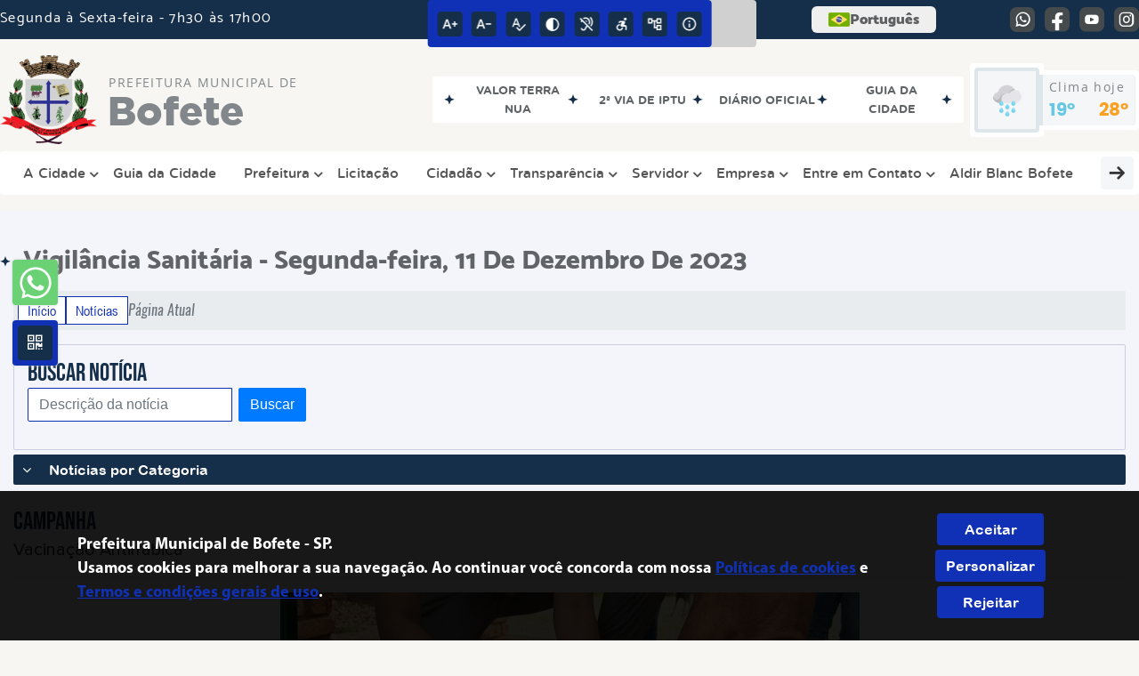

--- FILE ---
content_type: text/html; charset=UTF-8
request_url: https://www.bofete.sp.gov.br/evento/load-calendario/
body_size: 2301
content:
{"notes":[{"id":"100","note":"Prefeitura Perto de Voc\u00ea - Alpes da Castelo","diaTodo":false,"date":"2025-11-22","dateFim":"2025-11-22","horarioInicio":"09:00:00","horarioFim":"15:00:00","descricao":"\u003Cfigure class=\u0022image\u0022\u003E\u003Cimg src=\u0022\/public\/admin\/globalarq\/uploads\/images\/NOVEMBRO%202025\/Dia%20Mundial%20Da%20Sa%C3%BAde%20Post%20Story%20Para%20Instagram%20Azul%20e%20Branco.jpg\u0022\u003E\u003C\/figure\u003E\u003Cp\u003E\u0026nbsp;\u003C\/p\u003E\u003Cp\u003E\u003Cstrong\u003EMais uma edi\u00e7\u00e3o do \u003C\/strong\u003E\u003Ci\u003E\u003Cstrong\u003EPrefeitura Perto de Voc\u00ea\u003C\/strong\u003E\u003C\/i\u003E\u003Cstrong\u003E!\u003C\/strong\u003E\u003C\/p\u003E\u003Cp\u003EDesta vez, a a\u00e7\u00e3o ser\u00e1 no \u003Cstrong\u003EBairro Alpes da Castelo\u003C\/strong\u003E, no dia \u003Cstrong\u003E22 de novembro\u003C\/strong\u003E, das \u003Cstrong\u003E09h \u00e0s 15h\u003C\/strong\u003E, no \u003Cstrong\u003ECol\u00e9gio Florindo Juliane\u003C\/strong\u003E.\u003C\/p\u003E\u003Cp\u003EVoc\u00ea vai encontrar diversos servi\u00e7os e atendimentos gratuitos:\u003C\/p\u003E\u003Ch3\u003E\u003Cstrong\u003ESa\u00fade\u003C\/strong\u003E\u003C\/h3\u003E\u003Cp\u003EAferi\u00e7\u00e3o de press\u00e3o arterial\u003C\/p\u003E\u003Cp\u003EAferi\u00e7\u00e3o de glicemia\u003C\/p\u003E\u003Cp\u003EOrienta\u00e7\u00f5es preventivas\u003C\/p\u003E\u003Ch3\u003E\u003Cstrong\u003ECultura\u003C\/strong\u003E\u003C\/h3\u003E\u003Cp\u003ESom e entretenimento\u003C\/p\u003E\u003Ch3\u003E\u003Cstrong\u003EPsic\u00f3loga Volunt\u00e1ria\u003C\/strong\u003E\u003C\/h3\u003E\u003Cp\u003EAtendimento de triagem (particular) \u003Cstrong\u003Egratuito\u003C\/strong\u003E\u003C\/p\u003E\u003Ch3\u003E\u003Cstrong\u003EeMulti\u003C\/strong\u003E\u003C\/h3\u003E\u003Cp\u003EAtendimento ao p\u00fablico nas suas especialidades\u003C\/p\u003E\u003Ch3\u003E\u003Cstrong\u003EFaculdade Galileu\u003C\/strong\u003E\u003C\/h3\u003E\u003Cp\u003EVerifica\u00e7\u00e3o de press\u00e3o arterial\u003C\/p\u003E\u003Cp\u003EVerifica\u00e7\u00e3o de glicemia\u003C\/p\u003E\u003Cp\u003EAvalia\u00e7\u00e3o de peso e altura\u003C\/p\u003E\u003Cp\u003EAvalia\u00e7\u00e3o nutricional\u003C\/p\u003E\u003Cp\u003EAtendimentos para pessoas \u003Cstrong\u003Eacima de 18 anos\u003C\/strong\u003E\u003C\/p\u003E\u003Ch3\u003E\u003Cstrong\u003EServi\u00e7os Extras\u003C\/strong\u003E\u003C\/h3\u003E\u003Cp\u003E\u003Cstrong\u003ECortes de cabelo gratuitos\u003C\/strong\u003E\u003C\/p\u003E\u003Cp\u003E\u0026nbsp;\u003C\/p\u003E\u003Cp\u003E\u0026nbsp;\u003C\/p\u003E","color":"#2DA9E3"},{"id":"99","note":"Feira Noturna \u2013 Edi\u00e7\u00e3o Especial","diaTodo":false,"date":"2025-11-21","dateFim":"2025-11-22","horarioInicio":"17:00:00","horarioFim":"17:00:00","descricao":"\u003Cfigure class=\u0022image image_resized\u0022 style=\u0022width:52.85%;\u0022\u003E\u003Cimg src=\u0022\/public\/admin\/globalarq\/uploads\/files\/C%C3%B3pia%20de%204%C2%AA.jpg\u0022\u003E\u003C\/figure\u003E\u003Cp\u003EA Prefeitura Municipal de Bofete convida toda a popula\u00e7\u00e3o para mais uma edi\u00e7\u00e3o especial da Feira Noturna, que acontece nos dias 21 e 22 de novembro (sexta e s\u00e1bado), no centro da cidade.\u003C\/p\u003E\u003Cp\u003EAl\u00e9m dos produtores rurais, expositores, artesanato e gastronomia variada, o evento contar\u00e1 com duas apresenta\u00e7\u00f5es imperd\u00edveis:\u003C\/p\u003E\u003Cp\u003EDia 21 (sexta-feira) \u2013 Show com Sidnei Miranda, trazendo um repert\u00f3rio espetacular para embalar a noite com muito talento e emo\u00e7\u00e3o.\u003C\/p\u003E\u003Cp\u003EDia 22 (s\u00e1bado) \u2013 Nos embalos de s\u00e1bado \u00e0 noite, teremos a apresenta\u00e7\u00e3o cover de Raul Seixas, revivendo sucessos que marcaram gera\u00e7\u00f5es e encantando o p\u00fablico com a energia dos anos 1970.\u003C\/p\u003E\u003Cp\u003EVenha curtir com a gente.\u003Cbr\u003ETraga sua fam\u00edlia, amigos e vizinhos para aproveitar essa grande festa.\u003Cbr\u003EEsperamos por voc\u00eas!\u003C\/p\u003E\u003Cp\u003E\u0026nbsp;\u003C\/p\u003E\u003Cp\u003E\u0026nbsp;\u003C\/p\u003E","color":"#2d3088"},{"id":"101","note":"Formatura GCM ","diaTodo":false,"date":"2025-11-28","dateFim":"2025-11-28","horarioInicio":"19:00:00","horarioFim":"22:00:00","descricao":"\u003Cfigure class=\u0022image\u0022\u003E\u003Cimg src=\u0022\/public\/admin\/globalarq\/uploads\/images\/NOVEMBRO%202025\/BRASAO%20GCM%20BRA%C3%87O.png\u0022\u003E\u003C\/figure\u003E","color":"#75BECA"},{"id":"102","note":"NATAL EM BOFETE 2025","diaTodo":false,"date":"2025-12-05","dateFim":"2025-12-31","horarioInicio":"17:00:00","horarioFim":"00:00:00","descricao":"\u003Cp\u003E\u0026nbsp;\u003C\/p\u003E\u003Cp\u003E\u0026nbsp;\u003C\/p\u003E\u003Cfigure class=\u0022image\u0022\u003E\u003Cimg src=\u0022\/public\/admin\/globalarq\/uploads\/images\/NATAL%202025\/1.jpg\u0022\u003E\u003C\/figure\u003E\u003Cfigure class=\u0022image\u0022\u003E\u003Cimg src=\u0022\/public\/admin\/globalarq\/uploads\/images\/NATAL%202025\/2.jpg\u0022\u003E\u003C\/figure\u003E\u003Cfigure class=\u0022image\u0022\u003E\u003Cimg src=\u0022\/public\/admin\/globalarq\/uploads\/images\/NATAL%202025\/3.jpg\u0022\u003E\u003C\/figure\u003E\u003Cfigure class=\u0022image\u0022\u003E\u003Cimg src=\u0022\/public\/admin\/globalarq\/uploads\/images\/NATAL%202025\/4.jpg\u0022\u003E\u003C\/figure\u003E\u003Cfigure class=\u0022image\u0022\u003E\u003Cimg src=\u0022\/public\/admin\/globalarq\/uploads\/images\/NATAL%202025\/5.jpg\u0022\u003E\u003C\/figure\u003E\u003Cfigure class=\u0022image\u0022\u003E\u003Cimg src=\u0022\/public\/admin\/globalarq\/uploads\/images\/NATAL%202025\/6.jpg\u0022\u003E\u003C\/figure\u003E\u003Cfigure class=\u0022image\u0022\u003E\u003Cimg src=\u0022\/public\/admin\/globalarq\/uploads\/images\/NATAL%202025\/7.jpg\u0022\u003E\u003C\/figure\u003E\u003Cfigure class=\u0022image\u0022\u003E\u003Cimg src=\u0022\/public\/admin\/globalarq\/uploads\/images\/NATAL%202025\/8.jpg\u0022\u003E\u003C\/figure\u003E\u003Cfigure class=\u0022image\u0022\u003E\u003Cimg src=\u0022\/public\/admin\/globalarq\/uploads\/images\/NATAL%202025\/9.jpg\u0022\u003E\u003C\/figure\u003E\u003Cp\u003E\u0026nbsp;\u003C\/p\u003E\u003Ch2\u003E\u003Cstrong\u003EPROGRAMA\u00c7\u00c3O\u003C\/strong\u003E\u003C\/h2\u003E\u003Cp\u003E27\/12 (s\u00e1bado)\u003Cbr\u003E\u2022 20h30 \u2013 Gerson Mayer\u003Cbr\u003E\u2022 21h30 \u2013 Vand\u00e3o\u003Cbr\u003E\u2022 22h30 \u2013 Ferick Salinas\u003C\/p\u003E\u003Cp\u003E28\/12 (domingo)\u003Cbr\u003E\u2022 20h00 \u2013 Orquestra de Viola Carreirinho\u003C\/p\u003E\u003Cp\u003E29\/12 (segunda)\u003Cbr\u003E\u2022 19h30 \u2013 Z\u00e9 Fran\u00e7a Violeiro\u003Cbr\u003E\u2022 20h30 \u2013 Jo\u00e3o Henrique\u003Cbr\u003E\u2022 21h30 \u2013 Valter e Raphael\u003C\/p\u003E\u003Cp\u003E30\/12 (ter\u00e7a)\u003Cbr\u003E\u2022 19h30 \u2013 Rafa e Al\u00ea\u003Cbr\u003E\u2022 20h30 \u2013 Paloma Bueno\u003Cbr\u003E\u2022 21h30 \u2013 Gustavo e Gabriel\u003Cbr\u003E\u2022 22h30 \u2013 Marcia Campos\u003C\/p\u003E\u003Cp\u003E31\/12 (quarta)\u003Cbr\u003E\u2022 22h00 \u2013 Banda Na Moral\u003C\/p\u003E","color":"#0929F1"},{"id":"103","note":"Feira Noturna Edi\u00e7\u00e3o OURO ","diaTodo":false,"date":"2026-01-16","dateFim":"2026-01-17","horarioInicio":"17:00:00","horarioFim":"23:59:59","descricao":"\u003Cfigure class=\u0022image image_resized\u0022 style=\u0022width:100%;\u0022\u003E\u003Cimg src=\u0022\/public\/admin\/globalarq\/uploads\/files\/2026\/C%C3%B3pia%20de%204%C2%AA.jpg\u0022\u003E\u003C\/figure\u003E\u003Cp\u003E\u0026nbsp;\u003C\/p\u003E\u003Cp\u003E\u00c9 hora de comemorar! \u003Cstrong\u003EA nossa Feira Noturna completa 1 ano\u003C\/strong\u003E e preparamos uma \u003Cstrong\u003EEdi\u00e7\u00e3o Ouro\u003C\/strong\u003E com atra\u00e7\u00f5es espetaculares para voc\u00ea e sua fam\u00edlia.\u003Cbr\u003E\u003Cbr\u003E\u003Cstrong\u003EConfira a programa\u00e7\u00e3o especial:\u003C\/strong\u003E\u003Cbr\u003E\u0026nbsp;\u003C\/p\u003E\u003Cp\u003E\u003Cstrong\u003ESEXTA-FEIRA | 16 DE JANEIRO\u003C\/strong\u003E\u003Cbr\u003E\u003Cbr\u003E-\u003Cstrong\u003E 19:00\u003C\/strong\u003E - Abertura solene com a Banda Municipal Nossa Senhora da Piedade.\u003Cbr\u003E- \u003Cstrong\u003E21:00\u003C\/strong\u003E - Bofete no ritmo da folia! Apresenta\u00e7\u00e3o imperd\u00edvel da Escola de Samba - Bateria Nota 10 Unidos da Vila de Porangaba.\u003Cbr\u003E\u0026nbsp;\u003C\/p\u003E\u003Cp\u003E\u003Cstrong\u003ES\u00c1BADO | 17 DE JANEIRO\u003C\/strong\u003E\u003Cbr\u003E\u003Cbr\u003E- \u003Cstrong\u003E20:00\u003C\/strong\u003E - O talento da casa: Duas belas vozes de Bofete, a dupla Ale e Rafael.\u003Cbr\u003E- \u003Cstrong\u003E21:00\u003C\/strong\u003E - O melhor do sertanejo e viola com as vozes marcantes de Gustavo e Gabriel.\u003Cbr\u003E- \u003Cstrong\u003E22:00\u003C\/strong\u003E - Para fechar com chave de ouro, nossa Rainha agitando a noite: M\u00e1rcia Campos!\u003Cbr\u003E\u0026nbsp;\u003C\/p\u003E\u003Cp\u003E\u003Cstrong\u003EE MUITO MAIS:\u003C\/strong\u003E O melhor da nossa gastronomia, artesanato e agricultura. Uma uni\u00e3o de culturas feita especialmente para voc\u00ea!\u003Cbr\u003E\u0026nbsp;\u003C\/p\u003E\u003Cp\u003E\u0026nbsp;- \u003Cstrong\u003ELocal:\u003C\/strong\u003E Av. Ernesto Eb\u00farneo, 100 \u2013 Centro Bofete SP \u2705 Entrada Franca\u003Cbr\u003E\u003Cbr\u003E\u0026nbsp;\u003C\/p\u003E\u003Cp\u003E\u003Ci\u003E\u003Cstrong\u003EVenha fazer parte dessa festa. Voc\u00ea \u00e9 nosso convidado especial!\u003C\/strong\u003E\u003C\/i\u003E\u003C\/p\u003E","color":"#f16800"}],"erro":false}

--- FILE ---
content_type: text/html; charset=UTF-8
request_url: https://www.bofete.sp.gov.br/evento/load-calendario/
body_size: 2301
content:
{"notes":[{"id":"100","note":"Prefeitura Perto de Voc\u00ea - Alpes da Castelo","diaTodo":false,"date":"2025-11-22","dateFim":"2025-11-22","horarioInicio":"09:00:00","horarioFim":"15:00:00","descricao":"\u003Cfigure class=\u0022image\u0022\u003E\u003Cimg src=\u0022\/public\/admin\/globalarq\/uploads\/images\/NOVEMBRO%202025\/Dia%20Mundial%20Da%20Sa%C3%BAde%20Post%20Story%20Para%20Instagram%20Azul%20e%20Branco.jpg\u0022\u003E\u003C\/figure\u003E\u003Cp\u003E\u0026nbsp;\u003C\/p\u003E\u003Cp\u003E\u003Cstrong\u003EMais uma edi\u00e7\u00e3o do \u003C\/strong\u003E\u003Ci\u003E\u003Cstrong\u003EPrefeitura Perto de Voc\u00ea\u003C\/strong\u003E\u003C\/i\u003E\u003Cstrong\u003E!\u003C\/strong\u003E\u003C\/p\u003E\u003Cp\u003EDesta vez, a a\u00e7\u00e3o ser\u00e1 no \u003Cstrong\u003EBairro Alpes da Castelo\u003C\/strong\u003E, no dia \u003Cstrong\u003E22 de novembro\u003C\/strong\u003E, das \u003Cstrong\u003E09h \u00e0s 15h\u003C\/strong\u003E, no \u003Cstrong\u003ECol\u00e9gio Florindo Juliane\u003C\/strong\u003E.\u003C\/p\u003E\u003Cp\u003EVoc\u00ea vai encontrar diversos servi\u00e7os e atendimentos gratuitos:\u003C\/p\u003E\u003Ch3\u003E\u003Cstrong\u003ESa\u00fade\u003C\/strong\u003E\u003C\/h3\u003E\u003Cp\u003EAferi\u00e7\u00e3o de press\u00e3o arterial\u003C\/p\u003E\u003Cp\u003EAferi\u00e7\u00e3o de glicemia\u003C\/p\u003E\u003Cp\u003EOrienta\u00e7\u00f5es preventivas\u003C\/p\u003E\u003Ch3\u003E\u003Cstrong\u003ECultura\u003C\/strong\u003E\u003C\/h3\u003E\u003Cp\u003ESom e entretenimento\u003C\/p\u003E\u003Ch3\u003E\u003Cstrong\u003EPsic\u00f3loga Volunt\u00e1ria\u003C\/strong\u003E\u003C\/h3\u003E\u003Cp\u003EAtendimento de triagem (particular) \u003Cstrong\u003Egratuito\u003C\/strong\u003E\u003C\/p\u003E\u003Ch3\u003E\u003Cstrong\u003EeMulti\u003C\/strong\u003E\u003C\/h3\u003E\u003Cp\u003EAtendimento ao p\u00fablico nas suas especialidades\u003C\/p\u003E\u003Ch3\u003E\u003Cstrong\u003EFaculdade Galileu\u003C\/strong\u003E\u003C\/h3\u003E\u003Cp\u003EVerifica\u00e7\u00e3o de press\u00e3o arterial\u003C\/p\u003E\u003Cp\u003EVerifica\u00e7\u00e3o de glicemia\u003C\/p\u003E\u003Cp\u003EAvalia\u00e7\u00e3o de peso e altura\u003C\/p\u003E\u003Cp\u003EAvalia\u00e7\u00e3o nutricional\u003C\/p\u003E\u003Cp\u003EAtendimentos para pessoas \u003Cstrong\u003Eacima de 18 anos\u003C\/strong\u003E\u003C\/p\u003E\u003Ch3\u003E\u003Cstrong\u003EServi\u00e7os Extras\u003C\/strong\u003E\u003C\/h3\u003E\u003Cp\u003E\u003Cstrong\u003ECortes de cabelo gratuitos\u003C\/strong\u003E\u003C\/p\u003E\u003Cp\u003E\u0026nbsp;\u003C\/p\u003E\u003Cp\u003E\u0026nbsp;\u003C\/p\u003E","color":"#2DA9E3"},{"id":"99","note":"Feira Noturna \u2013 Edi\u00e7\u00e3o Especial","diaTodo":false,"date":"2025-11-21","dateFim":"2025-11-22","horarioInicio":"17:00:00","horarioFim":"17:00:00","descricao":"\u003Cfigure class=\u0022image image_resized\u0022 style=\u0022width:52.85%;\u0022\u003E\u003Cimg src=\u0022\/public\/admin\/globalarq\/uploads\/files\/C%C3%B3pia%20de%204%C2%AA.jpg\u0022\u003E\u003C\/figure\u003E\u003Cp\u003EA Prefeitura Municipal de Bofete convida toda a popula\u00e7\u00e3o para mais uma edi\u00e7\u00e3o especial da Feira Noturna, que acontece nos dias 21 e 22 de novembro (sexta e s\u00e1bado), no centro da cidade.\u003C\/p\u003E\u003Cp\u003EAl\u00e9m dos produtores rurais, expositores, artesanato e gastronomia variada, o evento contar\u00e1 com duas apresenta\u00e7\u00f5es imperd\u00edveis:\u003C\/p\u003E\u003Cp\u003EDia 21 (sexta-feira) \u2013 Show com Sidnei Miranda, trazendo um repert\u00f3rio espetacular para embalar a noite com muito talento e emo\u00e7\u00e3o.\u003C\/p\u003E\u003Cp\u003EDia 22 (s\u00e1bado) \u2013 Nos embalos de s\u00e1bado \u00e0 noite, teremos a apresenta\u00e7\u00e3o cover de Raul Seixas, revivendo sucessos que marcaram gera\u00e7\u00f5es e encantando o p\u00fablico com a energia dos anos 1970.\u003C\/p\u003E\u003Cp\u003EVenha curtir com a gente.\u003Cbr\u003ETraga sua fam\u00edlia, amigos e vizinhos para aproveitar essa grande festa.\u003Cbr\u003EEsperamos por voc\u00eas!\u003C\/p\u003E\u003Cp\u003E\u0026nbsp;\u003C\/p\u003E\u003Cp\u003E\u0026nbsp;\u003C\/p\u003E","color":"#2d3088"},{"id":"101","note":"Formatura GCM ","diaTodo":false,"date":"2025-11-28","dateFim":"2025-11-28","horarioInicio":"19:00:00","horarioFim":"22:00:00","descricao":"\u003Cfigure class=\u0022image\u0022\u003E\u003Cimg src=\u0022\/public\/admin\/globalarq\/uploads\/images\/NOVEMBRO%202025\/BRASAO%20GCM%20BRA%C3%87O.png\u0022\u003E\u003C\/figure\u003E","color":"#75BECA"},{"id":"102","note":"NATAL EM BOFETE 2025","diaTodo":false,"date":"2025-12-05","dateFim":"2025-12-31","horarioInicio":"17:00:00","horarioFim":"00:00:00","descricao":"\u003Cp\u003E\u0026nbsp;\u003C\/p\u003E\u003Cp\u003E\u0026nbsp;\u003C\/p\u003E\u003Cfigure class=\u0022image\u0022\u003E\u003Cimg src=\u0022\/public\/admin\/globalarq\/uploads\/images\/NATAL%202025\/1.jpg\u0022\u003E\u003C\/figure\u003E\u003Cfigure class=\u0022image\u0022\u003E\u003Cimg src=\u0022\/public\/admin\/globalarq\/uploads\/images\/NATAL%202025\/2.jpg\u0022\u003E\u003C\/figure\u003E\u003Cfigure class=\u0022image\u0022\u003E\u003Cimg src=\u0022\/public\/admin\/globalarq\/uploads\/images\/NATAL%202025\/3.jpg\u0022\u003E\u003C\/figure\u003E\u003Cfigure class=\u0022image\u0022\u003E\u003Cimg src=\u0022\/public\/admin\/globalarq\/uploads\/images\/NATAL%202025\/4.jpg\u0022\u003E\u003C\/figure\u003E\u003Cfigure class=\u0022image\u0022\u003E\u003Cimg src=\u0022\/public\/admin\/globalarq\/uploads\/images\/NATAL%202025\/5.jpg\u0022\u003E\u003C\/figure\u003E\u003Cfigure class=\u0022image\u0022\u003E\u003Cimg src=\u0022\/public\/admin\/globalarq\/uploads\/images\/NATAL%202025\/6.jpg\u0022\u003E\u003C\/figure\u003E\u003Cfigure class=\u0022image\u0022\u003E\u003Cimg src=\u0022\/public\/admin\/globalarq\/uploads\/images\/NATAL%202025\/7.jpg\u0022\u003E\u003C\/figure\u003E\u003Cfigure class=\u0022image\u0022\u003E\u003Cimg src=\u0022\/public\/admin\/globalarq\/uploads\/images\/NATAL%202025\/8.jpg\u0022\u003E\u003C\/figure\u003E\u003Cfigure class=\u0022image\u0022\u003E\u003Cimg src=\u0022\/public\/admin\/globalarq\/uploads\/images\/NATAL%202025\/9.jpg\u0022\u003E\u003C\/figure\u003E\u003Cp\u003E\u0026nbsp;\u003C\/p\u003E\u003Ch2\u003E\u003Cstrong\u003EPROGRAMA\u00c7\u00c3O\u003C\/strong\u003E\u003C\/h2\u003E\u003Cp\u003E27\/12 (s\u00e1bado)\u003Cbr\u003E\u2022 20h30 \u2013 Gerson Mayer\u003Cbr\u003E\u2022 21h30 \u2013 Vand\u00e3o\u003Cbr\u003E\u2022 22h30 \u2013 Ferick Salinas\u003C\/p\u003E\u003Cp\u003E28\/12 (domingo)\u003Cbr\u003E\u2022 20h00 \u2013 Orquestra de Viola Carreirinho\u003C\/p\u003E\u003Cp\u003E29\/12 (segunda)\u003Cbr\u003E\u2022 19h30 \u2013 Z\u00e9 Fran\u00e7a Violeiro\u003Cbr\u003E\u2022 20h30 \u2013 Jo\u00e3o Henrique\u003Cbr\u003E\u2022 21h30 \u2013 Valter e Raphael\u003C\/p\u003E\u003Cp\u003E30\/12 (ter\u00e7a)\u003Cbr\u003E\u2022 19h30 \u2013 Rafa e Al\u00ea\u003Cbr\u003E\u2022 20h30 \u2013 Paloma Bueno\u003Cbr\u003E\u2022 21h30 \u2013 Gustavo e Gabriel\u003Cbr\u003E\u2022 22h30 \u2013 Marcia Campos\u003C\/p\u003E\u003Cp\u003E31\/12 (quarta)\u003Cbr\u003E\u2022 22h00 \u2013 Banda Na Moral\u003C\/p\u003E","color":"#0929F1"},{"id":"103","note":"Feira Noturna Edi\u00e7\u00e3o OURO ","diaTodo":false,"date":"2026-01-16","dateFim":"2026-01-17","horarioInicio":"17:00:00","horarioFim":"23:59:59","descricao":"\u003Cfigure class=\u0022image image_resized\u0022 style=\u0022width:100%;\u0022\u003E\u003Cimg src=\u0022\/public\/admin\/globalarq\/uploads\/files\/2026\/C%C3%B3pia%20de%204%C2%AA.jpg\u0022\u003E\u003C\/figure\u003E\u003Cp\u003E\u0026nbsp;\u003C\/p\u003E\u003Cp\u003E\u00c9 hora de comemorar! \u003Cstrong\u003EA nossa Feira Noturna completa 1 ano\u003C\/strong\u003E e preparamos uma \u003Cstrong\u003EEdi\u00e7\u00e3o Ouro\u003C\/strong\u003E com atra\u00e7\u00f5es espetaculares para voc\u00ea e sua fam\u00edlia.\u003Cbr\u003E\u003Cbr\u003E\u003Cstrong\u003EConfira a programa\u00e7\u00e3o especial:\u003C\/strong\u003E\u003Cbr\u003E\u0026nbsp;\u003C\/p\u003E\u003Cp\u003E\u003Cstrong\u003ESEXTA-FEIRA | 16 DE JANEIRO\u003C\/strong\u003E\u003Cbr\u003E\u003Cbr\u003E-\u003Cstrong\u003E 19:00\u003C\/strong\u003E - Abertura solene com a Banda Municipal Nossa Senhora da Piedade.\u003Cbr\u003E- \u003Cstrong\u003E21:00\u003C\/strong\u003E - Bofete no ritmo da folia! Apresenta\u00e7\u00e3o imperd\u00edvel da Escola de Samba - Bateria Nota 10 Unidos da Vila de Porangaba.\u003Cbr\u003E\u0026nbsp;\u003C\/p\u003E\u003Cp\u003E\u003Cstrong\u003ES\u00c1BADO | 17 DE JANEIRO\u003C\/strong\u003E\u003Cbr\u003E\u003Cbr\u003E- \u003Cstrong\u003E20:00\u003C\/strong\u003E - O talento da casa: Duas belas vozes de Bofete, a dupla Ale e Rafael.\u003Cbr\u003E- \u003Cstrong\u003E21:00\u003C\/strong\u003E - O melhor do sertanejo e viola com as vozes marcantes de Gustavo e Gabriel.\u003Cbr\u003E- \u003Cstrong\u003E22:00\u003C\/strong\u003E - Para fechar com chave de ouro, nossa Rainha agitando a noite: M\u00e1rcia Campos!\u003Cbr\u003E\u0026nbsp;\u003C\/p\u003E\u003Cp\u003E\u003Cstrong\u003EE MUITO MAIS:\u003C\/strong\u003E O melhor da nossa gastronomia, artesanato e agricultura. Uma uni\u00e3o de culturas feita especialmente para voc\u00ea!\u003Cbr\u003E\u0026nbsp;\u003C\/p\u003E\u003Cp\u003E\u0026nbsp;- \u003Cstrong\u003ELocal:\u003C\/strong\u003E Av. Ernesto Eb\u00farneo, 100 \u2013 Centro Bofete SP \u2705 Entrada Franca\u003Cbr\u003E\u003Cbr\u003E\u0026nbsp;\u003C\/p\u003E\u003Cp\u003E\u003Ci\u003E\u003Cstrong\u003EVenha fazer parte dessa festa. Voc\u00ea \u00e9 nosso convidado especial!\u003C\/strong\u003E\u003C\/i\u003E\u003C\/p\u003E","color":"#f16800"}],"erro":false}

--- FILE ---
content_type: text/css
request_url: https://www.bofete.sp.gov.br/site/css/speech.css
body_size: 244
content:
.velocidadeClas{
  display: inline-flex;
  align-items: center;
  justify-content: center;
  background: rgba(255, 255, 255, .5);
  border-radius: 100px;
  font-size: 13px;
  padding: 5px 10px;
  transition: .15s ease;
}
.velocidadeClas label {
  margin-bottom: 0px !important;
  display: flex;
  align-items: center;
  gap: 10px;
}
.velocidadeClas label span {
  border: none;
  padding: 0px;
  height: auto;
}
.velocidadeClas select {
  height: 20px;
  background: none !important;
  border: none !important;
  font-family: inherit;
  font-size: inherit;
  color: #4F5358;
  cursor: pointer;
  padding-left: 10px;
  font-weight: 700;
}
.velocidadeClas select:focus-visible {
  outline: none;
  border: none;
}
</style>

--- FILE ---
content_type: text/javascript
request_url: https://www.bofete.sp.gov.br/site2/js/siteCustom.js
body_size: 71
content:
var select=document.getElementById("categoria"),options=Array.from(select.options);options.sort((function(a,b){return a.text.localeCompare(b.text)})),select.innerHTML="",options.forEach((function(option){select.add(option)})),select.selectedIndex=0;